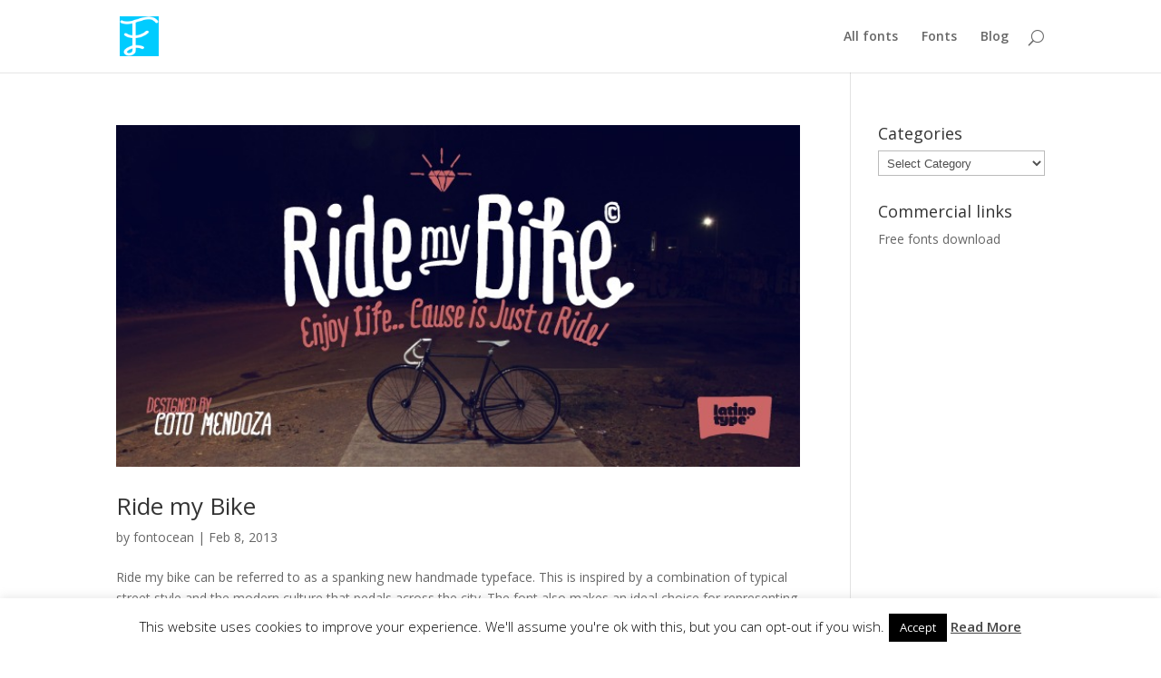

--- FILE ---
content_type: text/html; charset=UTF-8
request_url: https://www.fontocean.com/tag/ride-my-bike/
body_size: 12180
content:
<!DOCTYPE html>
<!--[if IE 6]>
<html id="ie6" lang="en-US" prefix="og: http://ogp.me/ns# fb: http://ogp.me/ns/fb# article: http://ogp.me/ns/article#">
<![endif]-->
<!--[if IE 7]>
<html id="ie7" lang="en-US" prefix="og: http://ogp.me/ns# fb: http://ogp.me/ns/fb# article: http://ogp.me/ns/article#">
<![endif]-->
<!--[if IE 8]>
<html id="ie8" lang="en-US" prefix="og: http://ogp.me/ns# fb: http://ogp.me/ns/fb# article: http://ogp.me/ns/article#">
<![endif]-->
<!--[if !(IE 6) | !(IE 7) | !(IE 8)  ]><!-->
<html lang="en-US" prefix="og: http://ogp.me/ns# fb: http://ogp.me/ns/fb# article: http://ogp.me/ns/article#">
<!--<![endif]-->
<head>
	<meta charset="UTF-8" />
			
	
	<link rel="pingback" href="https://www.fontocean.com/xmlrpc.php" />

		<!--[if lt IE 9]>
	<script src="https://www.fontocean.com/wp-content/themes/Divi/js/html5.js" type="text/javascript"></script>
	<![endif]-->

	<script type="text/javascript">
		document.documentElement.className = 'js';
	</script>

	<title>Ride My Bike | Font Ocean | tag</title>
<meta name='robots' content='max-image-preview:large' />

<!-- SEO Ultimate (http://www.seodesignsolutions.com/wordpress-seo/) -->
<!-- /SEO Ultimate -->

<link rel='dns-prefetch' href='//fonts.googleapis.com' />
<link rel="alternate" type="application/rss+xml" title="Font Ocean &raquo; Feed" href="https://www.fontocean.com/feed/" />
<link rel="alternate" type="application/rss+xml" title="Font Ocean &raquo; Comments Feed" href="https://www.fontocean.com/comments/feed/" />
<link rel="alternate" type="application/rss+xml" title="Font Ocean &raquo; Ride my Bike Tag Feed" href="https://www.fontocean.com/tag/ride-my-bike/feed/" />
<script type="text/javascript">
/* <![CDATA[ */
window._wpemojiSettings = {"baseUrl":"https:\/\/s.w.org\/images\/core\/emoji\/14.0.0\/72x72\/","ext":".png","svgUrl":"https:\/\/s.w.org\/images\/core\/emoji\/14.0.0\/svg\/","svgExt":".svg","source":{"concatemoji":"https:\/\/www.fontocean.com\/wp-includes\/js\/wp-emoji-release.min.js?ver=989f806621e830e35b674a9e5e8993b3"}};
/*! This file is auto-generated */
!function(i,n){var o,s,e;function c(e){try{var t={supportTests:e,timestamp:(new Date).valueOf()};sessionStorage.setItem(o,JSON.stringify(t))}catch(e){}}function p(e,t,n){e.clearRect(0,0,e.canvas.width,e.canvas.height),e.fillText(t,0,0);var t=new Uint32Array(e.getImageData(0,0,e.canvas.width,e.canvas.height).data),r=(e.clearRect(0,0,e.canvas.width,e.canvas.height),e.fillText(n,0,0),new Uint32Array(e.getImageData(0,0,e.canvas.width,e.canvas.height).data));return t.every(function(e,t){return e===r[t]})}function u(e,t,n){switch(t){case"flag":return n(e,"\ud83c\udff3\ufe0f\u200d\u26a7\ufe0f","\ud83c\udff3\ufe0f\u200b\u26a7\ufe0f")?!1:!n(e,"\ud83c\uddfa\ud83c\uddf3","\ud83c\uddfa\u200b\ud83c\uddf3")&&!n(e,"\ud83c\udff4\udb40\udc67\udb40\udc62\udb40\udc65\udb40\udc6e\udb40\udc67\udb40\udc7f","\ud83c\udff4\u200b\udb40\udc67\u200b\udb40\udc62\u200b\udb40\udc65\u200b\udb40\udc6e\u200b\udb40\udc67\u200b\udb40\udc7f");case"emoji":return!n(e,"\ud83e\udef1\ud83c\udffb\u200d\ud83e\udef2\ud83c\udfff","\ud83e\udef1\ud83c\udffb\u200b\ud83e\udef2\ud83c\udfff")}return!1}function f(e,t,n){var r="undefined"!=typeof WorkerGlobalScope&&self instanceof WorkerGlobalScope?new OffscreenCanvas(300,150):i.createElement("canvas"),a=r.getContext("2d",{willReadFrequently:!0}),o=(a.textBaseline="top",a.font="600 32px Arial",{});return e.forEach(function(e){o[e]=t(a,e,n)}),o}function t(e){var t=i.createElement("script");t.src=e,t.defer=!0,i.head.appendChild(t)}"undefined"!=typeof Promise&&(o="wpEmojiSettingsSupports",s=["flag","emoji"],n.supports={everything:!0,everythingExceptFlag:!0},e=new Promise(function(e){i.addEventListener("DOMContentLoaded",e,{once:!0})}),new Promise(function(t){var n=function(){try{var e=JSON.parse(sessionStorage.getItem(o));if("object"==typeof e&&"number"==typeof e.timestamp&&(new Date).valueOf()<e.timestamp+604800&&"object"==typeof e.supportTests)return e.supportTests}catch(e){}return null}();if(!n){if("undefined"!=typeof Worker&&"undefined"!=typeof OffscreenCanvas&&"undefined"!=typeof URL&&URL.createObjectURL&&"undefined"!=typeof Blob)try{var e="postMessage("+f.toString()+"("+[JSON.stringify(s),u.toString(),p.toString()].join(",")+"));",r=new Blob([e],{type:"text/javascript"}),a=new Worker(URL.createObjectURL(r),{name:"wpTestEmojiSupports"});return void(a.onmessage=function(e){c(n=e.data),a.terminate(),t(n)})}catch(e){}c(n=f(s,u,p))}t(n)}).then(function(e){for(var t in e)n.supports[t]=e[t],n.supports.everything=n.supports.everything&&n.supports[t],"flag"!==t&&(n.supports.everythingExceptFlag=n.supports.everythingExceptFlag&&n.supports[t]);n.supports.everythingExceptFlag=n.supports.everythingExceptFlag&&!n.supports.flag,n.DOMReady=!1,n.readyCallback=function(){n.DOMReady=!0}}).then(function(){return e}).then(function(){var e;n.supports.everything||(n.readyCallback(),(e=n.source||{}).concatemoji?t(e.concatemoji):e.wpemoji&&e.twemoji&&(t(e.twemoji),t(e.wpemoji)))}))}((window,document),window._wpemojiSettings);
/* ]]> */
</script>
<meta content="Divi v.3.0.9" name="generator"/><style id='wp-emoji-styles-inline-css' type='text/css'>

	img.wp-smiley, img.emoji {
		display: inline !important;
		border: none !important;
		box-shadow: none !important;
		height: 1em !important;
		width: 1em !important;
		margin: 0 0.07em !important;
		vertical-align: -0.1em !important;
		background: none !important;
		padding: 0 !important;
	}
</style>
<link rel='stylesheet' id='wp-block-library-css' href='https://www.fontocean.com/wp-includes/css/dist/block-library/style.min.css?ver=989f806621e830e35b674a9e5e8993b3' type='text/css' media='all' />
<style id='classic-theme-styles-inline-css' type='text/css'>
/*! This file is auto-generated */
.wp-block-button__link{color:#fff;background-color:#32373c;border-radius:9999px;box-shadow:none;text-decoration:none;padding:calc(.667em + 2px) calc(1.333em + 2px);font-size:1.125em}.wp-block-file__button{background:#32373c;color:#fff;text-decoration:none}
</style>
<style id='global-styles-inline-css' type='text/css'>
body{--wp--preset--color--black: #000000;--wp--preset--color--cyan-bluish-gray: #abb8c3;--wp--preset--color--white: #ffffff;--wp--preset--color--pale-pink: #f78da7;--wp--preset--color--vivid-red: #cf2e2e;--wp--preset--color--luminous-vivid-orange: #ff6900;--wp--preset--color--luminous-vivid-amber: #fcb900;--wp--preset--color--light-green-cyan: #7bdcb5;--wp--preset--color--vivid-green-cyan: #00d084;--wp--preset--color--pale-cyan-blue: #8ed1fc;--wp--preset--color--vivid-cyan-blue: #0693e3;--wp--preset--color--vivid-purple: #9b51e0;--wp--preset--gradient--vivid-cyan-blue-to-vivid-purple: linear-gradient(135deg,rgba(6,147,227,1) 0%,rgb(155,81,224) 100%);--wp--preset--gradient--light-green-cyan-to-vivid-green-cyan: linear-gradient(135deg,rgb(122,220,180) 0%,rgb(0,208,130) 100%);--wp--preset--gradient--luminous-vivid-amber-to-luminous-vivid-orange: linear-gradient(135deg,rgba(252,185,0,1) 0%,rgba(255,105,0,1) 100%);--wp--preset--gradient--luminous-vivid-orange-to-vivid-red: linear-gradient(135deg,rgba(255,105,0,1) 0%,rgb(207,46,46) 100%);--wp--preset--gradient--very-light-gray-to-cyan-bluish-gray: linear-gradient(135deg,rgb(238,238,238) 0%,rgb(169,184,195) 100%);--wp--preset--gradient--cool-to-warm-spectrum: linear-gradient(135deg,rgb(74,234,220) 0%,rgb(151,120,209) 20%,rgb(207,42,186) 40%,rgb(238,44,130) 60%,rgb(251,105,98) 80%,rgb(254,248,76) 100%);--wp--preset--gradient--blush-light-purple: linear-gradient(135deg,rgb(255,206,236) 0%,rgb(152,150,240) 100%);--wp--preset--gradient--blush-bordeaux: linear-gradient(135deg,rgb(254,205,165) 0%,rgb(254,45,45) 50%,rgb(107,0,62) 100%);--wp--preset--gradient--luminous-dusk: linear-gradient(135deg,rgb(255,203,112) 0%,rgb(199,81,192) 50%,rgb(65,88,208) 100%);--wp--preset--gradient--pale-ocean: linear-gradient(135deg,rgb(255,245,203) 0%,rgb(182,227,212) 50%,rgb(51,167,181) 100%);--wp--preset--gradient--electric-grass: linear-gradient(135deg,rgb(202,248,128) 0%,rgb(113,206,126) 100%);--wp--preset--gradient--midnight: linear-gradient(135deg,rgb(2,3,129) 0%,rgb(40,116,252) 100%);--wp--preset--font-size--small: 13px;--wp--preset--font-size--medium: 20px;--wp--preset--font-size--large: 36px;--wp--preset--font-size--x-large: 42px;--wp--preset--spacing--20: 0.44rem;--wp--preset--spacing--30: 0.67rem;--wp--preset--spacing--40: 1rem;--wp--preset--spacing--50: 1.5rem;--wp--preset--spacing--60: 2.25rem;--wp--preset--spacing--70: 3.38rem;--wp--preset--spacing--80: 5.06rem;--wp--preset--shadow--natural: 6px 6px 9px rgba(0, 0, 0, 0.2);--wp--preset--shadow--deep: 12px 12px 50px rgba(0, 0, 0, 0.4);--wp--preset--shadow--sharp: 6px 6px 0px rgba(0, 0, 0, 0.2);--wp--preset--shadow--outlined: 6px 6px 0px -3px rgba(255, 255, 255, 1), 6px 6px rgba(0, 0, 0, 1);--wp--preset--shadow--crisp: 6px 6px 0px rgba(0, 0, 0, 1);}:where(.is-layout-flex){gap: 0.5em;}:where(.is-layout-grid){gap: 0.5em;}body .is-layout-flow > .alignleft{float: left;margin-inline-start: 0;margin-inline-end: 2em;}body .is-layout-flow > .alignright{float: right;margin-inline-start: 2em;margin-inline-end: 0;}body .is-layout-flow > .aligncenter{margin-left: auto !important;margin-right: auto !important;}body .is-layout-constrained > .alignleft{float: left;margin-inline-start: 0;margin-inline-end: 2em;}body .is-layout-constrained > .alignright{float: right;margin-inline-start: 2em;margin-inline-end: 0;}body .is-layout-constrained > .aligncenter{margin-left: auto !important;margin-right: auto !important;}body .is-layout-constrained > :where(:not(.alignleft):not(.alignright):not(.alignfull)){max-width: var(--wp--style--global--content-size);margin-left: auto !important;margin-right: auto !important;}body .is-layout-constrained > .alignwide{max-width: var(--wp--style--global--wide-size);}body .is-layout-flex{display: flex;}body .is-layout-flex{flex-wrap: wrap;align-items: center;}body .is-layout-flex > *{margin: 0;}body .is-layout-grid{display: grid;}body .is-layout-grid > *{margin: 0;}:where(.wp-block-columns.is-layout-flex){gap: 2em;}:where(.wp-block-columns.is-layout-grid){gap: 2em;}:where(.wp-block-post-template.is-layout-flex){gap: 1.25em;}:where(.wp-block-post-template.is-layout-grid){gap: 1.25em;}.has-black-color{color: var(--wp--preset--color--black) !important;}.has-cyan-bluish-gray-color{color: var(--wp--preset--color--cyan-bluish-gray) !important;}.has-white-color{color: var(--wp--preset--color--white) !important;}.has-pale-pink-color{color: var(--wp--preset--color--pale-pink) !important;}.has-vivid-red-color{color: var(--wp--preset--color--vivid-red) !important;}.has-luminous-vivid-orange-color{color: var(--wp--preset--color--luminous-vivid-orange) !important;}.has-luminous-vivid-amber-color{color: var(--wp--preset--color--luminous-vivid-amber) !important;}.has-light-green-cyan-color{color: var(--wp--preset--color--light-green-cyan) !important;}.has-vivid-green-cyan-color{color: var(--wp--preset--color--vivid-green-cyan) !important;}.has-pale-cyan-blue-color{color: var(--wp--preset--color--pale-cyan-blue) !important;}.has-vivid-cyan-blue-color{color: var(--wp--preset--color--vivid-cyan-blue) !important;}.has-vivid-purple-color{color: var(--wp--preset--color--vivid-purple) !important;}.has-black-background-color{background-color: var(--wp--preset--color--black) !important;}.has-cyan-bluish-gray-background-color{background-color: var(--wp--preset--color--cyan-bluish-gray) !important;}.has-white-background-color{background-color: var(--wp--preset--color--white) !important;}.has-pale-pink-background-color{background-color: var(--wp--preset--color--pale-pink) !important;}.has-vivid-red-background-color{background-color: var(--wp--preset--color--vivid-red) !important;}.has-luminous-vivid-orange-background-color{background-color: var(--wp--preset--color--luminous-vivid-orange) !important;}.has-luminous-vivid-amber-background-color{background-color: var(--wp--preset--color--luminous-vivid-amber) !important;}.has-light-green-cyan-background-color{background-color: var(--wp--preset--color--light-green-cyan) !important;}.has-vivid-green-cyan-background-color{background-color: var(--wp--preset--color--vivid-green-cyan) !important;}.has-pale-cyan-blue-background-color{background-color: var(--wp--preset--color--pale-cyan-blue) !important;}.has-vivid-cyan-blue-background-color{background-color: var(--wp--preset--color--vivid-cyan-blue) !important;}.has-vivid-purple-background-color{background-color: var(--wp--preset--color--vivid-purple) !important;}.has-black-border-color{border-color: var(--wp--preset--color--black) !important;}.has-cyan-bluish-gray-border-color{border-color: var(--wp--preset--color--cyan-bluish-gray) !important;}.has-white-border-color{border-color: var(--wp--preset--color--white) !important;}.has-pale-pink-border-color{border-color: var(--wp--preset--color--pale-pink) !important;}.has-vivid-red-border-color{border-color: var(--wp--preset--color--vivid-red) !important;}.has-luminous-vivid-orange-border-color{border-color: var(--wp--preset--color--luminous-vivid-orange) !important;}.has-luminous-vivid-amber-border-color{border-color: var(--wp--preset--color--luminous-vivid-amber) !important;}.has-light-green-cyan-border-color{border-color: var(--wp--preset--color--light-green-cyan) !important;}.has-vivid-green-cyan-border-color{border-color: var(--wp--preset--color--vivid-green-cyan) !important;}.has-pale-cyan-blue-border-color{border-color: var(--wp--preset--color--pale-cyan-blue) !important;}.has-vivid-cyan-blue-border-color{border-color: var(--wp--preset--color--vivid-cyan-blue) !important;}.has-vivid-purple-border-color{border-color: var(--wp--preset--color--vivid-purple) !important;}.has-vivid-cyan-blue-to-vivid-purple-gradient-background{background: var(--wp--preset--gradient--vivid-cyan-blue-to-vivid-purple) !important;}.has-light-green-cyan-to-vivid-green-cyan-gradient-background{background: var(--wp--preset--gradient--light-green-cyan-to-vivid-green-cyan) !important;}.has-luminous-vivid-amber-to-luminous-vivid-orange-gradient-background{background: var(--wp--preset--gradient--luminous-vivid-amber-to-luminous-vivid-orange) !important;}.has-luminous-vivid-orange-to-vivid-red-gradient-background{background: var(--wp--preset--gradient--luminous-vivid-orange-to-vivid-red) !important;}.has-very-light-gray-to-cyan-bluish-gray-gradient-background{background: var(--wp--preset--gradient--very-light-gray-to-cyan-bluish-gray) !important;}.has-cool-to-warm-spectrum-gradient-background{background: var(--wp--preset--gradient--cool-to-warm-spectrum) !important;}.has-blush-light-purple-gradient-background{background: var(--wp--preset--gradient--blush-light-purple) !important;}.has-blush-bordeaux-gradient-background{background: var(--wp--preset--gradient--blush-bordeaux) !important;}.has-luminous-dusk-gradient-background{background: var(--wp--preset--gradient--luminous-dusk) !important;}.has-pale-ocean-gradient-background{background: var(--wp--preset--gradient--pale-ocean) !important;}.has-electric-grass-gradient-background{background: var(--wp--preset--gradient--electric-grass) !important;}.has-midnight-gradient-background{background: var(--wp--preset--gradient--midnight) !important;}.has-small-font-size{font-size: var(--wp--preset--font-size--small) !important;}.has-medium-font-size{font-size: var(--wp--preset--font-size--medium) !important;}.has-large-font-size{font-size: var(--wp--preset--font-size--large) !important;}.has-x-large-font-size{font-size: var(--wp--preset--font-size--x-large) !important;}
.wp-block-navigation a:where(:not(.wp-element-button)){color: inherit;}
:where(.wp-block-post-template.is-layout-flex){gap: 1.25em;}:where(.wp-block-post-template.is-layout-grid){gap: 1.25em;}
:where(.wp-block-columns.is-layout-flex){gap: 2em;}:where(.wp-block-columns.is-layout-grid){gap: 2em;}
.wp-block-pullquote{font-size: 1.5em;line-height: 1.6;}
</style>
<link rel='stylesheet' id='cookie-law-info-css' href='https://www.fontocean.com/wp-content/plugins/cookie-law-info/legacy/public/css/cookie-law-info-public.css?ver=3.1.8' type='text/css' media='all' />
<link rel='stylesheet' id='cookie-law-info-gdpr-css' href='https://www.fontocean.com/wp-content/plugins/cookie-law-info/legacy/public/css/cookie-law-info-gdpr.css?ver=3.1.8' type='text/css' media='all' />
<link rel='stylesheet' id='kk-star-ratings-css' href='https://www.fontocean.com/wp-content/plugins/kk-star-ratings/src/core/public/css/kk-star-ratings.min.css?ver=5.4.6' type='text/css' media='all' />
<link rel='stylesheet' id='divi-fonts-css' href='https://fonts.googleapis.com/css?family=Open+Sans:300italic,400italic,600italic,700italic,800italic,400,300,600,700,800&#038;subset=latin,latin-ext' type='text/css' media='all' />
<link rel='stylesheet' id='divi-style-css' href='https://www.fontocean.com/wp-content/themes/Divi/style.css?ver=3.0.9' type='text/css' media='all' />
<link rel='stylesheet' id='et-shortcodes-css-css' href='https://www.fontocean.com/wp-content/themes/Divi/epanel/shortcodes/css/shortcodes.css?ver=3.0.9' type='text/css' media='all' />
<link rel='stylesheet' id='et-shortcodes-responsive-css-css' href='https://www.fontocean.com/wp-content/themes/Divi/epanel/shortcodes/css/shortcodes_responsive.css?ver=3.0.9' type='text/css' media='all' />
<link rel='stylesheet' id='magnific-popup-css' href='https://www.fontocean.com/wp-content/themes/Divi/includes/builder/styles/magnific_popup.css?ver=3.0.9' type='text/css' media='all' />
<script type="text/javascript" src="https://www.fontocean.com/wp-includes/js/jquery/jquery.min.js?ver=3.7.1" id="jquery-core-js"></script>
<script type="text/javascript" src="https://www.fontocean.com/wp-includes/js/jquery/jquery-migrate.min.js?ver=3.4.1" id="jquery-migrate-js"></script>
<script type="text/javascript" id="cookie-law-info-js-extra">
/* <![CDATA[ */
var Cli_Data = {"nn_cookie_ids":[],"cookielist":[],"non_necessary_cookies":[],"ccpaEnabled":"","ccpaRegionBased":"","ccpaBarEnabled":"","strictlyEnabled":["necessary","obligatoire"],"ccpaType":"gdpr","js_blocking":"","custom_integration":"","triggerDomRefresh":"","secure_cookies":""};
var cli_cookiebar_settings = {"animate_speed_hide":"500","animate_speed_show":"500","background":"#fff","border":"#444","border_on":"","button_1_button_colour":"#000","button_1_button_hover":"#000000","button_1_link_colour":"#fff","button_1_as_button":"1","button_1_new_win":"","button_2_button_colour":"#333","button_2_button_hover":"#292929","button_2_link_colour":"#444","button_2_as_button":"","button_2_hidebar":"","button_3_button_colour":"#000","button_3_button_hover":"#000000","button_3_link_colour":"#fff","button_3_as_button":"1","button_3_new_win":"","button_4_button_colour":"#000","button_4_button_hover":"#000000","button_4_link_colour":"#fff","button_4_as_button":"1","button_7_button_colour":"#61a229","button_7_button_hover":"#4e8221","button_7_link_colour":"#fff","button_7_as_button":"1","button_7_new_win":"","font_family":"inherit","header_fix":"","notify_animate_hide":"1","notify_animate_show":"","notify_div_id":"#cookie-law-info-bar","notify_position_horizontal":"right","notify_position_vertical":"bottom","scroll_close":"","scroll_close_reload":"","accept_close_reload":"","reject_close_reload":"","showagain_tab":"","showagain_background":"#fff","showagain_border":"#000","showagain_div_id":"#cookie-law-info-again","showagain_x_position":"100px","text":"#000","show_once_yn":"","show_once":"10000","logging_on":"","as_popup":"","popup_overlay":"1","bar_heading_text":"","cookie_bar_as":"banner","popup_showagain_position":"bottom-right","widget_position":"left"};
var log_object = {"ajax_url":"https:\/\/www.fontocean.com\/wp-admin\/admin-ajax.php"};
/* ]]> */
</script>
<script type="text/javascript" src="https://www.fontocean.com/wp-content/plugins/cookie-law-info/legacy/public/js/cookie-law-info-public.js?ver=3.1.8" id="cookie-law-info-js"></script>
<link rel="https://api.w.org/" href="https://www.fontocean.com/wp-json/" /><link rel="alternate" type="application/json" href="https://www.fontocean.com/wp-json/wp/v2/tags/91" /><link rel="EditURI" type="application/rsd+xml" title="RSD" href="https://www.fontocean.com/xmlrpc.php?rsd" />
<script type="text/javascript">
(function(url){
	if(/(?:Chrome\/26\.0\.1410\.63 Safari\/537\.31|WordfenceTestMonBot)/.test(navigator.userAgent)){ return; }
	var addEvent = function(evt, handler) {
		if (window.addEventListener) {
			document.addEventListener(evt, handler, false);
		} else if (window.attachEvent) {
			document.attachEvent('on' + evt, handler);
		}
	};
	var removeEvent = function(evt, handler) {
		if (window.removeEventListener) {
			document.removeEventListener(evt, handler, false);
		} else if (window.detachEvent) {
			document.detachEvent('on' + evt, handler);
		}
	};
	var evts = 'contextmenu dblclick drag dragend dragenter dragleave dragover dragstart drop keydown keypress keyup mousedown mousemove mouseout mouseover mouseup mousewheel scroll'.split(' ');
	var logHuman = function() {
		if (window.wfLogHumanRan) { return; }
		window.wfLogHumanRan = true;
		var wfscr = document.createElement('script');
		wfscr.type = 'text/javascript';
		wfscr.async = true;
		wfscr.src = url + '&r=' + Math.random();
		(document.getElementsByTagName('head')[0]||document.getElementsByTagName('body')[0]).appendChild(wfscr);
		for (var i = 0; i < evts.length; i++) {
			removeEvent(evts[i], logHuman);
		}
	};
	for (var i = 0; i < evts.length; i++) {
		addEvent(evts[i], logHuman);
	}
})('//www.fontocean.com/?wordfence_lh=1&hid=4D4BC65DBAABF5D75D45BA2E2C4BC314');
</script><meta name="viewport" content="width=device-width, initial-scale=1.0, maximum-scale=1.0, user-scalable=0" />		<style id="theme-customizer-css">
																																				
		
																										
		
																														
		@media only screen and ( min-width: 981px ) {
																																																						
					}
		@media only screen and ( min-width: 1350px) {
			.et_pb_row { padding: 27px 0; }
			.et_pb_section { padding: 54px 0; }
			.single.et_pb_pagebuilder_layout.et_full_width_page .et_post_meta_wrapper { padding-top: 81px; }
			.et_pb_section.et_pb_section_first { padding-top: inherit; }
			.et_pb_fullwidth_section { padding: 0; }
		}
		@media only screen and ( max-width: 980px ) {
																				}
		@media only screen and ( max-width: 767px ) {
														}
	</style>

	
	
	<style id="module-customizer-css">
			</style>

	</head>
<body class="archive tag tag-ride-my-bike tag-91 et_pb_button_helper_class et_fixed_nav et_show_nav et_cover_background et_pb_gutter osx et_pb_gutters3 et_primary_nav_dropdown_animation_fade et_secondary_nav_dropdown_animation_fade et_pb_footer_columns4 et_header_style_left et_right_sidebar et_divi_theme chrome">
	<div id="page-container">

	
	
		<header id="main-header" data-height-onload="66">
			<div class="container clearfix et_menu_container">
							<div class="logo_container">
					<span class="logo_helper"></span>
					<a href="https://www.fontocean.com/">
						<img src="https://www.fontocean.com/wp-content/uploads/2015/08/fontocean128-e1438784342448.png" alt="Font Ocean" id="logo" data-height-percentage="54" />
					</a>
				</div>
				<div id="et-top-navigation" data-height="66" data-fixed-height="40">
											<nav id="top-menu-nav">
						<ul id="top-menu" class="nav"><li id="menu-item-2170" class="menu-item menu-item-type-post_type menu-item-object-page menu-item-2170"><a href="https://www.fontocean.com/all-fonts/">All fonts</a></li>
<li id="menu-item-2150" class="menu-item menu-item-type-taxonomy menu-item-object-category menu-item-2150"><a href="https://www.fontocean.com/category/fonts/">Fonts</a></li>
<li id="menu-item-2155" class="menu-item menu-item-type-taxonomy menu-item-object-category menu-item-2155"><a href="https://www.fontocean.com/category/blog/">Blog</a></li>
</ul>						</nav>
					
					
					
										<div id="et_top_search">
						<span id="et_search_icon"></span>
					</div>
					
					<div id="et_mobile_nav_menu">
				<div class="mobile_nav closed">
					<span class="select_page">Select Page</span>
					<span class="mobile_menu_bar mobile_menu_bar_toggle"></span>
				</div>
			</div>				</div> <!-- #et-top-navigation -->
			</div> <!-- .container -->
			<div class="et_search_outer">
				<div class="container et_search_form_container">
					<form role="search" method="get" class="et-search-form" action="https://www.fontocean.com/">
					<input type="search" class="et-search-field" placeholder="Search &hellip;" value="" name="s" title="Search for:" />					</form>
					<span class="et_close_search_field"></span>
				</div>
			</div>
		</header> <!-- #main-header -->

		<div id="et-main-area">
<div id="main-content">
	<div class="container">
		<div id="content-area" class="clearfix">
			<div id="left-area">
		
					<article id="post-298" class="et_pb_post post-298 post type-post status-publish format-standard has-post-thumbnail hentry category-fonts category-linotype tag-css tag-ride-my-bike tag-web">

											<a href="https://www.fontocean.com/ride-my-bike/">
								<img src="https://www.fontocean.com/wp-content/uploads/2013/02/Ride-my-Bike.jpg" alt='Ride my Bike' width='1080' height='675' />							</a>
					
															<h2 class="entry-title"><a href="https://www.fontocean.com/ride-my-bike/">Ride my Bike</a></h2>
					
					<p class="post-meta"> by <span class="author vcard"><a href="https://www.fontocean.com/author/fontocean/" title="Posts by fontocean" rel="author">fontocean</a></span> | <span class="published">Feb 8, 2013</span></p>Ride my bike can be referred to as a spanking new handmade typeface. This is inspired by a combination of typical street style and the modern culture that pedals across the city. The font also makes an ideal choice for representing brands, headlines, and fashion...				
					</article> <!-- .et_pb_post -->
			<div class="pagination clearfix">
	<div class="alignleft"></div>
	<div class="alignright"></div>
</div>			</div> <!-- #left-area -->

				<div id="sidebar">
		<div id="categories-4" class="et_pb_widget widget_categories"><h4 class="widgettitle">Categories</h4><form action="https://www.fontocean.com" method="get"><label class="screen-reader-text" for="cat">Categories</label><select  name='cat' id='cat' class='postform'>
	<option value='-1'>Select Category</option>
	<option class="level-0" value="201">066.FONT</option>
	<option class="level-0" value="584">A2-TYPE</option>
	<option class="level-0" value="192">Aah Yes</option>
	<option class="level-0" value="154">Adobe</option>
	<option class="level-0" value="53">Ahmet Altun</option>
	<option class="level-0" value="994">albatross</option>
	<option class="level-0" value="582">Alphabet Soup</option>
	<option class="level-0" value="814">Amy</option>
	<option class="level-0" value="667">Android</option>
	<option class="level-0" value="855">Arnica</option>
	<option class="level-0" value="576">artill</option>
	<option class="level-0" value="573">Ascender Corp.</option>
	<option class="level-0" value="720">Astara</option>
	<option class="level-0" value="552">Atlas Font Foundry</option>
	<option class="level-0" value="705">Atria</option>
	<option class="level-0" value="97">Berthold</option>
	<option class="level-0" value="864">Betta</option>
	<option class="level-0" value="731">Bikra</option>
	<option class="level-0" value="87">Bitstream</option>
	<option class="level-0" value="213">Blambot</option>
	<option class="level-0" value="807">Blocksta</option>
	<option class="level-0" value="889">Blog</option>
	<option class="level-0" value="199">Bomparte&#8217;s Fonts</option>
	<option class="level-0" value="577">Borutta</option>
	<option class="level-0" value="483">Calderon Estudio Type Foundry</option>
	<option class="level-0" value="13">Canada Type</option>
	<option class="level-0" value="170">Catharsis Fonts</option>
	<option class="level-0" value="798">Cirflex</option>
	<option class="level-0" value="22">Corradine Fonts</option>
	<option class="level-0" value="102">Correspondence Ink</option>
	<option class="level-0" value="715">Corton</option>
	<option class="level-0" value="664">Crayon Hand</option>
	<option class="level-0" value="195">Cubanica</option>
	<option class="level-0" value="583">Cultivated Mind</option>
	<option class="level-0" value="740">Curser</option>
	<option class="level-0" value="209">DMTR.ORG</option>
	<option class="level-0" value="784">Doorn</option>
	<option class="level-0" value="95">DooType</option>
	<option class="level-0" value="524">Durotype</option>
	<option class="level-0" value="831">Dusk</option>
	<option class="level-0" value="572">Dzianis Serabrakou</option>
	<option class="level-0" value="40">Edik Ghabuzyan</option>
	<option class="level-0" value="63">Emily Conners</option>
	<option class="level-0" value="55">Emily Lime</option>
	<option class="level-0" value="1000">emtype</option>
	<option class="level-0" value="92">Emtype Foundry</option>
	<option class="level-0" value="130">Erik Bertell</option>
	<option class="level-0" value="66">Exljbris</option>
	<option class="level-0" value="120">FDI</option>
	<option class="level-0" value="83">Fenotype</option>
	<option class="level-0" value="681">Filmotype Vanity</option>
	<option class="level-0" value="138">Flat-it</option>
	<option class="level-0" value="73">Font Bureau</option>
	<option class="level-0" value="580">Fonted House</option>
	<option class="level-0" value="71">Fontfabric</option>
	<option class="level-0" value="989">FontFont</option>
	<option class="level-0" value="498">Fontforecast</option>
	<option class="level-0" value="1">Fonts</option>
	<option class="level-0" value="513">Fontscafe</option>
	<option class="level-0" value="494">Fountain</option>
	<option class="level-0" value="778">Fux</option>
	<option class="level-0" value="60">G-Type</option>
	<option class="level-0" value="123">GarageFonts</option>
	<option class="level-0" value="220">GLC</option>
	<option class="level-0" value="188">Great Lakes Lettering</option>
	<option class="level-0" value="701">Hedley New</option>
	<option class="level-0" value="567">Hiekka Graphics</option>
	<option class="level-0" value="566">Hold Fast Foundry</option>
	<option class="level-0" value="564">Hubert Jocham Type</option>
	<option class="level-0" value="3">HVD fonts</option>
	<option class="level-0" value="953">Indie Type</option>
	<option class="level-0" value="167">Insigne</option>
	<option class="level-0" value="160">ITC</option>
	<option class="level-0" value="549">Jan Fromm</option>
	<option class="level-0" value="185">JCFonts</option>
	<option class="level-0" value="77">Juri Zaech</option>
	<option class="level-0" value="995">keightley-ryan</option>
	<option class="level-0" value="874">Kilo</option>
	<option class="level-0" value="511">Kimmy Design</option>
	<option class="level-0" value="532">La Goupil</option>
	<option class="level-0" value="44">Latinotype</option>
	<option class="level-0" value="164">Laura Worthington</option>
	<option class="level-0" value="17">Leandro Ribeiro</option>
	<option class="level-0" value="966">Letters&amp;Numbers</option>
	<option class="level-0" value="518">LeType</option>
	<option class="level-0" value="85">Lián Types</option>
	<option class="level-0" value="568">LiebeFonts</option>
	<option class="level-0" value="57">Linotype</option>
	<option class="level-0" value="571">MADType</option>
	<option class="level-0" value="569">Magpie Paper Works</option>
	<option class="level-0" value="581">Måns Grebäck</option>
	<option class="level-0" value="47">Mark Simonson</option>
	<option class="level-0" value="727">Marquee</option>
	<option class="level-0" value="565">Mika Melvas</option>
	<option class="level-0" value="106">Monotype Imaging</option>
	<option class="level-0" value="178">Mostardesign</option>
	<option class="level-0" value="961">My Creative Land</option>
	<option class="level-0" value="506">newlyn</option>
	<option class="level-0" value="141">Okay Type</option>
	<option class="level-0" value="723">Olney</option>
	<option class="level-0" value="516">Outras Fontes</option>
	<option class="level-0" value="578">Pagan &amp; Sharp</option>
	<option class="level-0" value="530">Parachute</option>
	<option class="level-0" value="152">ParaType</option>
	<option class="level-0" value="99">PintassilgoPrints</option>
	<option class="level-0" value="869">Pona</option>
	<option class="level-0" value="570">Positype</option>
	<option class="level-0" value="104">Process Type Foundry</option>
	<option class="level-0" value="128">Qbotype</option>
	<option class="level-0" value="579">Red Rooster Collection</option>
	<option class="level-0" value="34">Rekord</option>
	<option class="level-0" value="111">Rene Bieder</option>
	<option class="level-0" value="156">S-Core</option>
	<option class="level-0" value="5">Schizotype</option>
	<option class="level-0" value="750">Sevigny</option>
	<option class="level-0" value="575">ShinnType</option>
	<option class="level-0" value="845">Shiver</option>
	<option class="level-0" value="704">Sign Brush</option>
	<option class="level-0" value="884">Signque</option>
	<option class="level-0" value="771">Sirba</option>
	<option class="level-0" value="109">Soneri Type</option>
	<option class="level-0" value="711">St Marie</option>
	<option class="level-0" value="29">stawix</option>
	<option class="level-0" value="574">Stereotypes</option>
	<option class="level-0" value="68">Sudtipos</option>
	<option class="level-0" value="550">Synthview</option>
	<option class="level-0" value="858">Tar Teen</option>
	<option class="level-0" value="813">Tart</option>
	<option class="level-0" value="811">Taylors</option>
	<option class="level-0" value="792">That</option>
	<option class="level-0" value="133">The Northern Block</option>
	<option class="level-0" value="545">Thinkdust</option>
	<option class="level-0" value="541">Three Islands Press</option>
	<option class="level-0" value="824">Thrusters</option>
	<option class="level-0" value="380">Tipo Pèpel</option>
	<option class="level-0" value="586">TipografiaRamis</option>
	<option class="level-0" value="587">TipoType</option>
	<option class="level-0" value="863">Tiva</option>
	<option class="level-0" value="857">Tosca</option>
	<option class="level-0" value="853">Tower</option>
	<option class="level-0" value="190">Trial by Cupcakes</option>
	<option class="level-0" value="700">Trigot</option>
	<option class="level-0" value="585">Typedepot</option>
	<option class="level-0" value="538">Typesenses</option>
	<option class="level-0" value="480">TypeSETit</option>
	<option class="level-0" value="136">Typesketchbook</option>
	<option class="level-0" value="527">Typetanic Fonts</option>
	<option class="level-0" value="562">TypeTogether</option>
	<option class="level-0" value="298">Typomancer</option>
	<option class="level-0" value="842">Umbria</option>
	<option class="level-0" value="490">Underware</option>
	<option class="level-0" value="486">URW++</option>
	<option class="level-0" value="719">Vectipede</option>
	<option class="level-0" value="4">webfonts</option>
	<option class="level-0" value="49">Yellow Design Studio</option>
</select>
</form><script type="text/javascript">
/* <![CDATA[ */

(function() {
	var dropdown = document.getElementById( "cat" );
	function onCatChange() {
		if ( dropdown.options[ dropdown.selectedIndex ].value > 0 ) {
			dropdown.parentNode.submit();
		}
	}
	dropdown.onchange = onCatChange;
})();

/* ]]> */
</script>
</div> <!-- end .et_pb_widget --><div id="linkcat-988" class="et_pb_widget widget_links"><h4 class="widgettitle">Commercial links</h4>
	<ul class='xoxo blogroll'>
<li><a href="https://fontbundles.net/free-fonts" rel="sponsored noopener" title="free fonts download" target="_blank">Free fonts download</a></li>

	</ul>
</div> <!-- end .et_pb_widget -->
	</div> <!-- end #sidebar -->
		</div> <!-- #content-area -->
	</div> <!-- .container -->
</div> <!-- #main-content -->


			<footer id="main-footer">
				
<div class="container">
	<div id="footer-widgets" class="clearfix">
	<div class="footer-widget"><div id="text-2" class="fwidget et_pb_widget widget_text"><h4 class="title">Menu</h4>			<div class="textwidget"><ul>
<li>
<a href="http://www.fontocean.com/" title="Font Ocean" class="allfonts">Home</a>
</li><li>
<a href="http://www.fontocean.com/all-fonts/" title="all fonts" class="allfonts">All fonts</a>
</li><li>
<a href="http://www.fontocean.com/contact/" title="Contact" class="allfonts">Contact us</a>
</li><li>
<a class="allfonts" title="Chrome App" href="https://chrome.google.com/webstore/detail/font-ocean-app/dcoemppmjkdifgbhjaplagdmoacfefka" rel="nofollow">Chrome app</a>
</li><li>
<a class="allfonts" title="Blog" href="http://www.fontocean.com/category/blog/" rel="nofollow">Blog</a>
</li><li>
<a class="allfonts" title="Privacy Policy" 
href="http://www.fontocean.com/privacy-policy/" rel="nofollow">Privacy Policy
</a>
</li>
</ul></div>
		</div> <!-- end .fwidget --></div> <!-- end .footer-widget --><div class="footer-widget">
		<div id="recent-posts-3" class="fwidget et_pb_widget widget_recent_entries">
		<h4 class="title">Recent Posts</h4>
		<ul>
											<li>
					<a href="https://www.fontocean.com/pr-viking/">PR Viking</a>
									</li>
											<li>
					<a href="https://www.fontocean.com/geogrotesque-3/">Geogrotesque</a>
									</li>
											<li>
					<a href="https://www.fontocean.com/neue-haas-unica/">Neue Haas Unica</a>
									</li>
											<li>
					<a href="https://www.fontocean.com/conifer/">Conifer</a>
									</li>
											<li>
					<a href="https://www.fontocean.com/corinth/">Corinth</a>
									</li>
					</ul>

		</div> <!-- end .fwidget --></div> <!-- end .footer-widget --><div class="footer-widget"><div id="linkcat-996" class="fwidget et_pb_widget widget_links"><h4 class="title">Friends</h4>
	<ul class='xoxo blogroll'>
<li><a href="http://www.kreativfont.com/" rel="noopener" target="_blank">Kreativ font</a></li>

	</ul>
</div> <!-- end .fwidget -->
</div> <!-- end .footer-widget -->	</div> <!-- #footer-widgets -->
</div>	<!-- .container -->

		
				<div id="footer-bottom">
					<div class="container clearfix">
				<ul class="et-social-icons">

	<li class="et-social-icon et-social-facebook">
		<a href="https://www.facebook.com/fontocean" class="icon">
			<span>Facebook</span>
		</a>
	</li>
	<li class="et-social-icon et-social-twitter">
		<a href="https://twitter.com/fontocean" class="icon">
			<span>Twitter</span>
		</a>
	</li>
	<li class="et-social-icon et-social-rss">
		<a href="https://www.fontocean.com/feed/" class="icon">
			<span>RSS</span>
		</a>
	</li>

</ul><p id="footer-info">Designed by <a href="http://www.elegantthemes.com" title="Premium WordPress Themes">Elegant Themes</a> | Powered by <a href="http://www.wordpress.org">WordPress</a></p>					</div>	<!-- .container -->
				</div>
			</footer> <!-- #main-footer -->
		</div> <!-- #et-main-area -->


	</div> <!-- #page-container -->

	<!--googleoff: all--><div id="cookie-law-info-bar" data-nosnippet="true"><span>This website uses cookies to improve your experience. We'll assume you're ok with this, but you can opt-out if you wish.<a role='button' data-cli_action="accept" id="cookie_action_close_header" class="medium cli-plugin-button cli-plugin-main-button cookie_action_close_header cli_action_button wt-cli-accept-btn">Accept</a> <a href="https://www.fontocean.com" id="CONSTANT_OPEN_URL" target="_blank" class="cli-plugin-main-link">Read More</a></span></div><div id="cookie-law-info-again" data-nosnippet="true"><span id="cookie_hdr_showagain">Privacy &amp; Cookies Policy</span></div><div class="cli-modal" data-nosnippet="true" id="cliSettingsPopup" tabindex="-1" role="dialog" aria-labelledby="cliSettingsPopup" aria-hidden="true">
  <div class="cli-modal-dialog" role="document">
	<div class="cli-modal-content cli-bar-popup">
		  <button type="button" class="cli-modal-close" id="cliModalClose">
			<svg class="" viewBox="0 0 24 24"><path d="M19 6.41l-1.41-1.41-5.59 5.59-5.59-5.59-1.41 1.41 5.59 5.59-5.59 5.59 1.41 1.41 5.59-5.59 5.59 5.59 1.41-1.41-5.59-5.59z"></path><path d="M0 0h24v24h-24z" fill="none"></path></svg>
			<span class="wt-cli-sr-only">Close</span>
		  </button>
		  <div class="cli-modal-body">
			<div class="cli-container-fluid cli-tab-container">
	<div class="cli-row">
		<div class="cli-col-12 cli-align-items-stretch cli-px-0">
			<div class="cli-privacy-overview">
				<h4>Privacy Overview</h4>				<div class="cli-privacy-content">
					<div class="cli-privacy-content-text">This website uses cookies to improve your experience while you navigate through the website. Out of these, the cookies that are categorized as necessary are stored on your browser as they are essential for the working of basic functionalities of the website. We also use third-party cookies that help us analyze and understand how you use this website. These cookies will be stored in your browser only with your consent. You also have the option to opt-out of these cookies. But opting out of some of these cookies may affect your browsing experience.</div>
				</div>
				<a class="cli-privacy-readmore" aria-label="Show more" role="button" data-readmore-text="Show more" data-readless-text="Show less"></a>			</div>
		</div>
		<div class="cli-col-12 cli-align-items-stretch cli-px-0 cli-tab-section-container">
												<div class="cli-tab-section">
						<div class="cli-tab-header">
							<a role="button" tabindex="0" class="cli-nav-link cli-settings-mobile" data-target="necessary" data-toggle="cli-toggle-tab">
								Necessary							</a>
															<div class="wt-cli-necessary-checkbox">
									<input type="checkbox" class="cli-user-preference-checkbox"  id="wt-cli-checkbox-necessary" data-id="checkbox-necessary" checked="checked"  />
									<label class="form-check-label" for="wt-cli-checkbox-necessary">Necessary</label>
								</div>
								<span class="cli-necessary-caption">Always Enabled</span>
													</div>
						<div class="cli-tab-content">
							<div class="cli-tab-pane cli-fade" data-id="necessary">
								<div class="wt-cli-cookie-description">
									Necessary cookies are absolutely essential for the website to function properly. This category only includes cookies that ensures basic functionalities and security features of the website. These cookies do not store any personal information.								</div>
							</div>
						</div>
					</div>
																	<div class="cli-tab-section">
						<div class="cli-tab-header">
							<a role="button" tabindex="0" class="cli-nav-link cli-settings-mobile" data-target="non-necessary" data-toggle="cli-toggle-tab">
								Non-necessary							</a>
															<div class="cli-switch">
									<input type="checkbox" id="wt-cli-checkbox-non-necessary" class="cli-user-preference-checkbox"  data-id="checkbox-non-necessary" checked='checked' />
									<label for="wt-cli-checkbox-non-necessary" class="cli-slider" data-cli-enable="Enabled" data-cli-disable="Disabled"><span class="wt-cli-sr-only">Non-necessary</span></label>
								</div>
													</div>
						<div class="cli-tab-content">
							<div class="cli-tab-pane cli-fade" data-id="non-necessary">
								<div class="wt-cli-cookie-description">
									Any cookies that may not be particularly necessary for the website to function and is used specifically to collect user personal data via analytics, ads, other embedded contents are termed as non-necessary cookies. It is mandatory to procure user consent prior to running these cookies on your website.								</div>
							</div>
						</div>
					</div>
										</div>
	</div>
</div>
		  </div>
		  <div class="cli-modal-footer">
			<div class="wt-cli-element cli-container-fluid cli-tab-container">
				<div class="cli-row">
					<div class="cli-col-12 cli-align-items-stretch cli-px-0">
						<div class="cli-tab-footer wt-cli-privacy-overview-actions">
						
															<a id="wt-cli-privacy-save-btn" role="button" tabindex="0" data-cli-action="accept" class="wt-cli-privacy-btn cli_setting_save_button wt-cli-privacy-accept-btn cli-btn">SAVE &amp; ACCEPT</a>
													</div>
						
					</div>
				</div>
			</div>
		</div>
	</div>
  </div>
</div>
<div class="cli-modal-backdrop cli-fade cli-settings-overlay"></div>
<div class="cli-modal-backdrop cli-fade cli-popupbar-overlay"></div>
<!--googleon: all-->
		<!-- GA Google Analytics @ https://m0n.co/ga -->
		<script async src="https://www.googletagmanager.com/gtag/js?id=UA-40240702-3"></script>
		<script>
			window.dataLayer = window.dataLayer || [];
			function gtag(){dataLayer.push(arguments);}
			gtag('js', new Date());
			gtag('config', 'UA-40240702-3');
		</script>

	<style type="text/css" id="et-builder-page-custom-style">
				 .et_pb_section { background-color: ; }
			</style><div id="su-footer-links" style="text-align: center;"></div><script type="text/javascript" src="https://www.fontocean.com/wp-content/themes/Divi/includes/builder/scripts/frontend-builder-global-functions.js?ver=3.0.9" id="et-builder-modules-global-functions-script-js"></script>
<script type="text/javascript" id="kk-star-ratings-js-extra">
/* <![CDATA[ */
var kk_star_ratings = {"action":"kk-star-ratings","endpoint":"https:\/\/www.fontocean.com\/wp-admin\/admin-ajax.php","nonce":"c2e51d04fb"};
/* ]]> */
</script>
<script type="text/javascript" src="https://www.fontocean.com/wp-content/plugins/kk-star-ratings/src/core/public/js/kk-star-ratings.min.js?ver=5.4.6" id="kk-star-ratings-js"></script>
<script type="text/javascript" src="https://www.fontocean.com/wp-content/themes/Divi/includes/builder/scripts/jquery.mobile.custom.min.js?ver=3.0.9" id="et-jquery-touch-mobile-js"></script>
<script type="text/javascript" src="https://www.fontocean.com/wp-content/themes/Divi/js/custom.js?ver=3.0.9" id="divi-custom-script-js"></script>
<script type="text/javascript" src="https://www.fontocean.com/wp-content/themes/Divi/includes/builder/scripts/jquery.fitvids.js?ver=3.0.9" id="divi-fitvids-js"></script>
<script type="text/javascript" src="https://www.fontocean.com/wp-content/themes/Divi/includes/builder/scripts/waypoints.min.js?ver=3.0.9" id="waypoints-js"></script>
<script type="text/javascript" src="https://www.fontocean.com/wp-content/themes/Divi/includes/builder/scripts/jquery.magnific-popup.js?ver=3.0.9" id="magnific-popup-js"></script>
<script type="text/javascript" id="et-builder-modules-script-js-extra">
/* <![CDATA[ */
var et_pb_custom = {"ajaxurl":"https:\/\/www.fontocean.com\/wp-admin\/admin-ajax.php","images_uri":"https:\/\/www.fontocean.com\/wp-content\/themes\/Divi\/images","builder_images_uri":"https:\/\/www.fontocean.com\/wp-content\/themes\/Divi\/includes\/builder\/images","et_frontend_nonce":"db45dc2f77","subscription_failed":"Please, check the fields below to make sure you entered the correct information.","et_ab_log_nonce":"dd4832213e","fill_message":"Please, fill in the following fields:","contact_error_message":"Please, fix the following errors:","invalid":"Invalid email","captcha":"Captcha","prev":"Prev","previous":"Previous","next":"Next","wrong_captcha":"You entered the wrong number in captcha.","is_builder_plugin_used":"","is_divi_theme_used":"1","widget_search_selector":".widget_search","is_ab_testing_active":"","page_id":"298","unique_test_id":"","ab_bounce_rate":"5","is_cache_plugin_active":"yes","is_shortcode_tracking":""};
/* ]]> */
</script>
<script type="text/javascript" src="https://www.fontocean.com/wp-content/themes/Divi/includes/builder/scripts/frontend-builder-scripts.js?ver=3.0.9" id="et-builder-modules-script-js"></script>
<script src="https://www.anrdoezrs.net/am/100847835/include/allCj/am.js"></script>
</body>
</html>